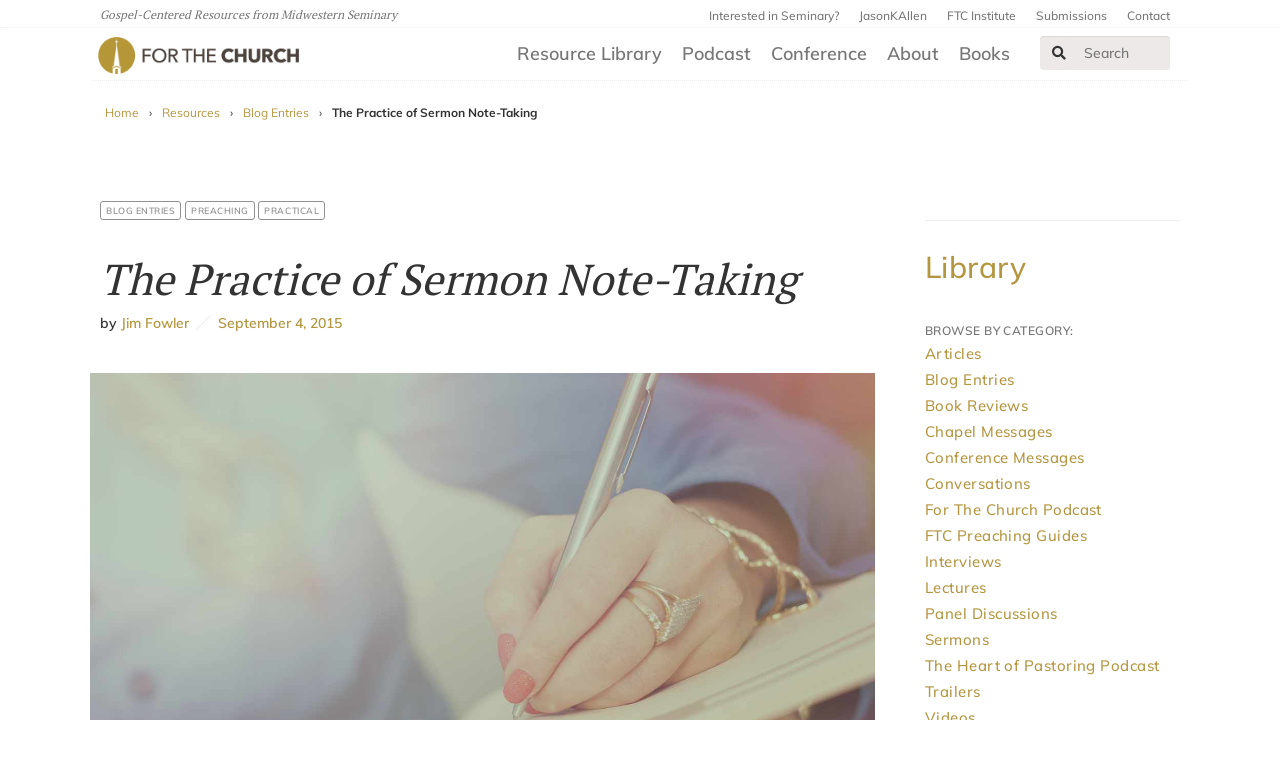

--- FILE ---
content_type: text/html; charset=UTF-8
request_url: https://ftc.co/resource-library/blog-entries/the-practice-of-sermon-note-taking/
body_size: 15352
content:
<!DOCTYPE html>
<!--[if IE 8 ]><html class="ie8" lang="en"><![endif]-->

<head>
    <title>For the Church | The Practice of Sermon Note-Taking</title>
    <meta charset="UTF-8" />
    <meta http-equiv="X-UA-Compatible" content="IE=edge,chrome=1">
    <meta name="viewport" content="width=device-width, initial-scale=1.0"><!--responsive goodness-->
    <link rel="pingback" href="https://ftc.co/xmlrpc.php" />

    <meta name="keywords" value="" />
    <meta name="description" value="" />

    <meta http-equiv="X-UA-Compatible" content="IE=edge">
    <!--<script type="text/javascript">window.NREUM||(NREUM={});NREUM.info={"beacon":"bam.nr-data.net","errorBeacon":"bam.nr-data.net","licenseKey":"04bd4783a3","applicationID":"4166444","transactionName":"J1hXRkVYWAkAQ01VWAdYVF1DXkIASkEXW1sNVBZCVlBRFkpCClZA","queueTime":5,"applicationTime":743,"agent":""}</script>
    <script type="text/javascript">(window.NREUM||(NREUM={})).loader_config={licenseKey:"04bd4783a3",applicationID:"4166444"};window.NREUM||(NREUM={}),__nr_require=function(n,e,t){function r(t){if(!e[t]){var i=e[t]={exports:{}};n[t][0].call(i.exports,function(e){var i=n[t][1][e];return r(i||e)},i,i.exports)}return e[t].exports}if("function"==typeof __nr_require)return __nr_require;for(var i=0;i<t.length;i++)r(t[i]);return r}({1:[function(n,e,t){function r(){}function i(n,e,t){return function(){return o(n,[u.now()].concat(f(arguments)),e?null:this,t),e?void 0:this}}var o=n("handle"),a=n(4),f=n(5),c=n("ee").get("tracer"),u=n("loader"),s=NREUM;"undefined"==typeof window.newrelic&&(newrelic=s);var p=["setPageViewName","setCustomAttribute","setErrorHandler","finished","addToTrace","inlineHit","addRelease"],d="api-",l=d+"ixn-";a(p,function(n,e){s[e]=i(d+e,!0,"api")}),s.addPageAction=i(d+"addPageAction",!0),s.setCurrentRouteName=i(d+"routeName",!0),e.exports=newrelic,s.interaction=function(){return(new r).get()};var m=r.prototype={createTracer:function(n,e){var t={},r=this,i="function"==typeof e;return o(l+"tracer",[u.now(),n,t],r),function(){if(c.emit((i?"":"no-")+"fn-start",[u.now(),r,i],t),i)try{return e.apply(this,arguments)}catch(n){throw c.emit("fn-err",[arguments,this,n],t),n}finally{c.emit("fn-end",[u.now()],t)}}}};a("actionText,setName,setAttribute,save,ignore,onEnd,getContext,end,get".split(","),function(n,e){m[e]=i(l+e)}),newrelic.noticeError=function(n,e){"string"==typeof n&&(n=new Error(n)),o("err",[n,u.now(),!1,e])}},{}],2:[function(n,e,t){function r(n,e){var t=n.getEntries();t.forEach(function(n){"first-paint"===n.name?a("timing",["fp",Math.floor(n.startTime)]):"first-contentful-paint"===n.name&&a("timing",["fcp",Math.floor(n.startTime)])})}function i(n){if(n instanceof c&&!s){var e,t=Math.round(n.timeStamp);e=t>1e12?Date.now()-t:f.now()-t,s=!0,a("timing",["fi",t,{type:n.type,fid:e}])}}if(!("init"in NREUM&&"page_view_timing"in NREUM.init&&"enabled"in NREUM.init.page_view_timing&&NREUM.init.page_view_timing.enabled===!1)){var o,a=n("handle"),f=n("loader"),c=NREUM.o.EV;if("PerformanceObserver"in window&&"function"==typeof window.PerformanceObserver){o=new PerformanceObserver(r);try{o.observe({entryTypes:["paint"]})}catch(u){}}if("addEventListener"in document){var s=!1,p=["click","keydown","mousedown","pointerdown","touchstart"];p.forEach(function(n){document.addEventListener(n,i,!1)})}}},{}],3:[function(n,e,t){function r(n,e){if(!i)return!1;if(n!==i)return!1;if(!e)return!0;if(!o)return!1;for(var t=o.split("."),r=e.split("."),a=0;a<r.length;a++)if(r[a]!==t[a])return!1;return!0}var i=null,o=null,a=/Version\/(\S+)\s+Safari/;if(navigator.userAgent){var f=navigator.userAgent,c=f.match(a);c&&f.indexOf("Chrome")===-1&&f.indexOf("Chromium")===-1&&(i="Safari",o=c[1])}e.exports={agent:i,version:o,match:r}},{}],4:[function(n,e,t){function r(n,e){var t=[],r="",o=0;for(r in n)i.call(n,r)&&(t[o]=e(r,n[r]),o+=1);return t}var i=Object.prototype.hasOwnProperty;e.exports=r},{}],5:[function(n,e,t){function r(n,e,t){e||(e=0),"undefined"==typeof t&&(t=n?n.length:0);for(var r=-1,i=t-e||0,o=Array(i<0?0:i);++r<i;)o[r]=n[e+r];return o}e.exports=r},{}],6:[function(n,e,t){e.exports={exists:"undefined"!=typeof window.performance&&window.performance.timing&&"undefined"!=typeof window.performance.timing.navigationStart}},{}],ee:[function(n,e,t){function r(){}function i(n){function e(n){return n&&n instanceof r?n:n?c(n,f,o):o()}function t(t,r,i,o){if(!d.aborted||o){n&&n(t,r,i);for(var a=e(i),f=v(t),c=f.length,u=0;u<c;u++)f[u].apply(a,r);var p=s[y[t]];return p&&p.push([b,t,r,a]),a}}function l(n,e){h[n]=v(n).concat(e)}function m(n,e){var t=h[n];if(t)for(var r=0;r<t.length;r++)t[r]===e&&t.splice(r,1)}function v(n){return h[n]||[]}function g(n){return p[n]=p[n]||i(t)}function w(n,e){u(n,function(n,t){e=e||"feature",y[t]=e,e in s||(s[e]=[])})}var h={},y={},b={on:l,addEventListener:l,removeEventListener:m,emit:t,get:g,listeners:v,context:e,buffer:w,abort:a,aborted:!1};return b}function o(){return new r}function a(){(s.api||s.feature)&&(d.aborted=!0,s=d.backlog={})}var f="nr@context",c=n("gos"),u=n(4),s={},p={},d=e.exports=i();d.backlog=s},{}],gos:[function(n,e,t){function r(n,e,t){if(i.call(n,e))return n[e];var r=t();if(Object.defineProperty&&Object.keys)try{return Object.defineProperty(n,e,{value:r,writable:!0,enumerable:!1}),r}catch(o){}return n[e]=r,r}var i=Object.prototype.hasOwnProperty;e.exports=r},{}],handle:[function(n,e,t){function r(n,e,t,r){i.buffer([n],r),i.emit(n,e,t)}var i=n("ee").get("handle");e.exports=r,r.ee=i},{}],id:[function(n,e,t){function r(n){var e=typeof n;return!n||"object"!==e&&"function"!==e?-1:n===window?0:a(n,o,function(){return i++})}var i=1,o="nr@id",a=n("gos");e.exports=r},{}],loader:[function(n,e,t){function r(){if(!x++){var n=E.info=NREUM.info,e=l.getElementsByTagName("script")[0];if(setTimeout(s.abort,3e4),!(n&&n.licenseKey&&n.applicationID&&e))return s.abort();u(y,function(e,t){n[e]||(n[e]=t)}),c("mark",["onload",a()+E.offset],null,"api");var t=l.createElement("script");t.src="https://"+n.agent,e.parentNode.insertBefore(t,e)}}function i(){"complete"===l.readyState&&o()}function o(){c("mark",["domContent",a()+E.offset],null,"api")}function a(){return O.exists&&performance.now?Math.round(performance.now()):(f=Math.max((new Date).getTime(),f))-E.offset}var f=(new Date).getTime(),c=n("handle"),u=n(4),s=n("ee"),p=n(3),d=window,l=d.document,m="addEventListener",v="attachEvent",g=d.XMLHttpRequest,w=g&&g.prototype;NREUM.o={ST:setTimeout,SI:d.setImmediate,CT:clearTimeout,XHR:g,REQ:d.Request,EV:d.Event,PR:d.Promise,MO:d.MutationObserver};var h=""+location,y={beacon:"bam.nr-data.net",errorBeacon:"bam.nr-data.net",agent:"js-agent.newrelic.com/nr-1153.min.js"},b=g&&w&&w[m]&&!/CriOS/.test(navigator.userAgent),E=e.exports={offset:f,now:a,origin:h,features:{},xhrWrappable:b,userAgent:p};n(1),n(2),l[m]?(l[m]("DOMContentLoaded",o,!1),d[m]("load",r,!1)):(l[v]("onreadystatechange",i),d[v]("onload",r)),c("mark",["firstbyte",f],null,"api");var x=0,O=n(6)},{}],"wrap-function":[function(n,e,t){function r(n){return!(n&&n instanceof Function&&n.apply&&!n[a])}var i=n("ee"),o=n(5),a="nr@original",f=Object.prototype.hasOwnProperty,c=!1;e.exports=function(n,e){function t(n,e,t,i){function nrWrapper(){var r,a,f,c;try{a=this,r=o(arguments),f="function"==typeof t?t(r,a):t||{}}catch(u){d([u,"",[r,a,i],f])}s(e+"start",[r,a,i],f);try{return c=n.apply(a,r)}catch(p){throw s(e+"err",[r,a,p],f),p}finally{s(e+"end",[r,a,c],f)}}return r(n)?n:(e||(e=""),nrWrapper[a]=n,p(n,nrWrapper),nrWrapper)}function u(n,e,i,o){i||(i="");var a,f,c,u="-"===i.charAt(0);for(c=0;c<e.length;c++)f=e[c],a=n[f],r(a)||(n[f]=t(a,u?f+i:i,o,f))}function s(t,r,i){if(!c||e){var o=c;c=!0;try{n.emit(t,r,i,e)}catch(a){d([a,t,r,i])}c=o}}function p(n,e){if(Object.defineProperty&&Object.keys)try{var t=Object.keys(n);return t.forEach(function(t){Object.defineProperty(e,t,{get:function(){return n[t]},set:function(e){return n[t]=e,e}})}),e}catch(r){d([r])}for(var i in n)f.call(n,i)&&(e[i]=n[i]);return e}function d(e){try{n.emit("internal-error",e)}catch(t){}}return n||(n=i),t.inPlace=u,t.flag=a,t}},{}]},{},["loader"]);</script>-->
    <meta name="viewport" content="width=device-width, initial-scale=1">

    <link rel="shortcut icon" href="https://ftc.co/wp-content/uploads/2020/07/favicon.ico" />

    <script src="https://ftc.co/wp-content/themes/firmament-child/modernizr.custom.35870.js" type="text/javascript"></script>
    <!-- <script type="text/javascript" src="https://fast.fonts.net/jsapi/b004c677-372a-43f8-aae1-ddd422ffbb44.js"></script> -->

    <!-- Open Graph for facebook ================
    http://graph.facebook.com/[UserName] replace [UserName]
    with yours and get your fb:admis content information where the XXXX goes.
    ================================================== -->
    <meta property="og:title" content="The Practice of Sermon Note-Taking | For The Church" />
    <meta property="og:type" content="website" />
    <meta property="og:url" content="https://ftc.co/resource-library/blog-entries/the-practice-of-sermon-note-taking/" />
    <meta name="twitter:card" content="summary_large_image">

    
        <meta property="og:image" content="https://ftc.co/wp-content/uploads/2019/11/practice-note-taking.jpg" />
        <meta property="twitter:image" content="https://ftc.co/wp-content/uploads/2019/11/practice-note-taking.jpg" />
    
    <meta name='robots' content='max-image-preview:large' />
	<style>img:is([sizes="auto" i], [sizes^="auto," i]) { contain-intrinsic-size: 3000px 1500px }</style>
	<link rel='dns-prefetch' href='//use.fontawesome.com' />
<link rel='stylesheet' id='wp-block-library-css' href='https://ftc.co/wp-includes/css/dist/block-library/style.min.css?ver=6.8.3' type='text/css' media='all' />
<style id='classic-theme-styles-inline-css' type='text/css'>
/*! This file is auto-generated */
.wp-block-button__link{color:#fff;background-color:#32373c;border-radius:9999px;box-shadow:none;text-decoration:none;padding:calc(.667em + 2px) calc(1.333em + 2px);font-size:1.125em}.wp-block-file__button{background:#32373c;color:#fff;text-decoration:none}
</style>
<link rel='stylesheet' id='font-awesome-svg-styles-css' href='https://ftc.co/wp-content/uploads/font-awesome/v5.15.3/css/svg-with-js.css' type='text/css' media='all' />
<style id='font-awesome-svg-styles-inline-css' type='text/css'>
   .wp-block-font-awesome-icon svg::before,
   .wp-rich-text-font-awesome-icon svg::before {content: unset;}
</style>
<style id='global-styles-inline-css' type='text/css'>
:root{--wp--preset--aspect-ratio--square: 1;--wp--preset--aspect-ratio--4-3: 4/3;--wp--preset--aspect-ratio--3-4: 3/4;--wp--preset--aspect-ratio--3-2: 3/2;--wp--preset--aspect-ratio--2-3: 2/3;--wp--preset--aspect-ratio--16-9: 16/9;--wp--preset--aspect-ratio--9-16: 9/16;--wp--preset--color--black: #000000;--wp--preset--color--cyan-bluish-gray: #abb8c3;--wp--preset--color--white: #ffffff;--wp--preset--color--pale-pink: #f78da7;--wp--preset--color--vivid-red: #cf2e2e;--wp--preset--color--luminous-vivid-orange: #ff6900;--wp--preset--color--luminous-vivid-amber: #fcb900;--wp--preset--color--light-green-cyan: #7bdcb5;--wp--preset--color--vivid-green-cyan: #00d084;--wp--preset--color--pale-cyan-blue: #8ed1fc;--wp--preset--color--vivid-cyan-blue: #0693e3;--wp--preset--color--vivid-purple: #9b51e0;--wp--preset--gradient--vivid-cyan-blue-to-vivid-purple: linear-gradient(135deg,rgba(6,147,227,1) 0%,rgb(155,81,224) 100%);--wp--preset--gradient--light-green-cyan-to-vivid-green-cyan: linear-gradient(135deg,rgb(122,220,180) 0%,rgb(0,208,130) 100%);--wp--preset--gradient--luminous-vivid-amber-to-luminous-vivid-orange: linear-gradient(135deg,rgba(252,185,0,1) 0%,rgba(255,105,0,1) 100%);--wp--preset--gradient--luminous-vivid-orange-to-vivid-red: linear-gradient(135deg,rgba(255,105,0,1) 0%,rgb(207,46,46) 100%);--wp--preset--gradient--very-light-gray-to-cyan-bluish-gray: linear-gradient(135deg,rgb(238,238,238) 0%,rgb(169,184,195) 100%);--wp--preset--gradient--cool-to-warm-spectrum: linear-gradient(135deg,rgb(74,234,220) 0%,rgb(151,120,209) 20%,rgb(207,42,186) 40%,rgb(238,44,130) 60%,rgb(251,105,98) 80%,rgb(254,248,76) 100%);--wp--preset--gradient--blush-light-purple: linear-gradient(135deg,rgb(255,206,236) 0%,rgb(152,150,240) 100%);--wp--preset--gradient--blush-bordeaux: linear-gradient(135deg,rgb(254,205,165) 0%,rgb(254,45,45) 50%,rgb(107,0,62) 100%);--wp--preset--gradient--luminous-dusk: linear-gradient(135deg,rgb(255,203,112) 0%,rgb(199,81,192) 50%,rgb(65,88,208) 100%);--wp--preset--gradient--pale-ocean: linear-gradient(135deg,rgb(255,245,203) 0%,rgb(182,227,212) 50%,rgb(51,167,181) 100%);--wp--preset--gradient--electric-grass: linear-gradient(135deg,rgb(202,248,128) 0%,rgb(113,206,126) 100%);--wp--preset--gradient--midnight: linear-gradient(135deg,rgb(2,3,129) 0%,rgb(40,116,252) 100%);--wp--preset--font-size--small: 13px;--wp--preset--font-size--medium: 20px;--wp--preset--font-size--large: 36px;--wp--preset--font-size--x-large: 42px;--wp--preset--spacing--20: 0.44rem;--wp--preset--spacing--30: 0.67rem;--wp--preset--spacing--40: 1rem;--wp--preset--spacing--50: 1.5rem;--wp--preset--spacing--60: 2.25rem;--wp--preset--spacing--70: 3.38rem;--wp--preset--spacing--80: 5.06rem;--wp--preset--shadow--natural: 6px 6px 9px rgba(0, 0, 0, 0.2);--wp--preset--shadow--deep: 12px 12px 50px rgba(0, 0, 0, 0.4);--wp--preset--shadow--sharp: 6px 6px 0px rgba(0, 0, 0, 0.2);--wp--preset--shadow--outlined: 6px 6px 0px -3px rgba(255, 255, 255, 1), 6px 6px rgba(0, 0, 0, 1);--wp--preset--shadow--crisp: 6px 6px 0px rgba(0, 0, 0, 1);}:where(.is-layout-flex){gap: 0.5em;}:where(.is-layout-grid){gap: 0.5em;}body .is-layout-flex{display: flex;}.is-layout-flex{flex-wrap: wrap;align-items: center;}.is-layout-flex > :is(*, div){margin: 0;}body .is-layout-grid{display: grid;}.is-layout-grid > :is(*, div){margin: 0;}:where(.wp-block-columns.is-layout-flex){gap: 2em;}:where(.wp-block-columns.is-layout-grid){gap: 2em;}:where(.wp-block-post-template.is-layout-flex){gap: 1.25em;}:where(.wp-block-post-template.is-layout-grid){gap: 1.25em;}.has-black-color{color: var(--wp--preset--color--black) !important;}.has-cyan-bluish-gray-color{color: var(--wp--preset--color--cyan-bluish-gray) !important;}.has-white-color{color: var(--wp--preset--color--white) !important;}.has-pale-pink-color{color: var(--wp--preset--color--pale-pink) !important;}.has-vivid-red-color{color: var(--wp--preset--color--vivid-red) !important;}.has-luminous-vivid-orange-color{color: var(--wp--preset--color--luminous-vivid-orange) !important;}.has-luminous-vivid-amber-color{color: var(--wp--preset--color--luminous-vivid-amber) !important;}.has-light-green-cyan-color{color: var(--wp--preset--color--light-green-cyan) !important;}.has-vivid-green-cyan-color{color: var(--wp--preset--color--vivid-green-cyan) !important;}.has-pale-cyan-blue-color{color: var(--wp--preset--color--pale-cyan-blue) !important;}.has-vivid-cyan-blue-color{color: var(--wp--preset--color--vivid-cyan-blue) !important;}.has-vivid-purple-color{color: var(--wp--preset--color--vivid-purple) !important;}.has-black-background-color{background-color: var(--wp--preset--color--black) !important;}.has-cyan-bluish-gray-background-color{background-color: var(--wp--preset--color--cyan-bluish-gray) !important;}.has-white-background-color{background-color: var(--wp--preset--color--white) !important;}.has-pale-pink-background-color{background-color: var(--wp--preset--color--pale-pink) !important;}.has-vivid-red-background-color{background-color: var(--wp--preset--color--vivid-red) !important;}.has-luminous-vivid-orange-background-color{background-color: var(--wp--preset--color--luminous-vivid-orange) !important;}.has-luminous-vivid-amber-background-color{background-color: var(--wp--preset--color--luminous-vivid-amber) !important;}.has-light-green-cyan-background-color{background-color: var(--wp--preset--color--light-green-cyan) !important;}.has-vivid-green-cyan-background-color{background-color: var(--wp--preset--color--vivid-green-cyan) !important;}.has-pale-cyan-blue-background-color{background-color: var(--wp--preset--color--pale-cyan-blue) !important;}.has-vivid-cyan-blue-background-color{background-color: var(--wp--preset--color--vivid-cyan-blue) !important;}.has-vivid-purple-background-color{background-color: var(--wp--preset--color--vivid-purple) !important;}.has-black-border-color{border-color: var(--wp--preset--color--black) !important;}.has-cyan-bluish-gray-border-color{border-color: var(--wp--preset--color--cyan-bluish-gray) !important;}.has-white-border-color{border-color: var(--wp--preset--color--white) !important;}.has-pale-pink-border-color{border-color: var(--wp--preset--color--pale-pink) !important;}.has-vivid-red-border-color{border-color: var(--wp--preset--color--vivid-red) !important;}.has-luminous-vivid-orange-border-color{border-color: var(--wp--preset--color--luminous-vivid-orange) !important;}.has-luminous-vivid-amber-border-color{border-color: var(--wp--preset--color--luminous-vivid-amber) !important;}.has-light-green-cyan-border-color{border-color: var(--wp--preset--color--light-green-cyan) !important;}.has-vivid-green-cyan-border-color{border-color: var(--wp--preset--color--vivid-green-cyan) !important;}.has-pale-cyan-blue-border-color{border-color: var(--wp--preset--color--pale-cyan-blue) !important;}.has-vivid-cyan-blue-border-color{border-color: var(--wp--preset--color--vivid-cyan-blue) !important;}.has-vivid-purple-border-color{border-color: var(--wp--preset--color--vivid-purple) !important;}.has-vivid-cyan-blue-to-vivid-purple-gradient-background{background: var(--wp--preset--gradient--vivid-cyan-blue-to-vivid-purple) !important;}.has-light-green-cyan-to-vivid-green-cyan-gradient-background{background: var(--wp--preset--gradient--light-green-cyan-to-vivid-green-cyan) !important;}.has-luminous-vivid-amber-to-luminous-vivid-orange-gradient-background{background: var(--wp--preset--gradient--luminous-vivid-amber-to-luminous-vivid-orange) !important;}.has-luminous-vivid-orange-to-vivid-red-gradient-background{background: var(--wp--preset--gradient--luminous-vivid-orange-to-vivid-red) !important;}.has-very-light-gray-to-cyan-bluish-gray-gradient-background{background: var(--wp--preset--gradient--very-light-gray-to-cyan-bluish-gray) !important;}.has-cool-to-warm-spectrum-gradient-background{background: var(--wp--preset--gradient--cool-to-warm-spectrum) !important;}.has-blush-light-purple-gradient-background{background: var(--wp--preset--gradient--blush-light-purple) !important;}.has-blush-bordeaux-gradient-background{background: var(--wp--preset--gradient--blush-bordeaux) !important;}.has-luminous-dusk-gradient-background{background: var(--wp--preset--gradient--luminous-dusk) !important;}.has-pale-ocean-gradient-background{background: var(--wp--preset--gradient--pale-ocean) !important;}.has-electric-grass-gradient-background{background: var(--wp--preset--gradient--electric-grass) !important;}.has-midnight-gradient-background{background: var(--wp--preset--gradient--midnight) !important;}.has-small-font-size{font-size: var(--wp--preset--font-size--small) !important;}.has-medium-font-size{font-size: var(--wp--preset--font-size--medium) !important;}.has-large-font-size{font-size: var(--wp--preset--font-size--large) !important;}.has-x-large-font-size{font-size: var(--wp--preset--font-size--x-large) !important;}
:where(.wp-block-post-template.is-layout-flex){gap: 1.25em;}:where(.wp-block-post-template.is-layout-grid){gap: 1.25em;}
:where(.wp-block-columns.is-layout-flex){gap: 2em;}:where(.wp-block-columns.is-layout-grid){gap: 2em;}
:root :where(.wp-block-pullquote){font-size: 1.5em;line-height: 1.6;}
</style>
<link rel='stylesheet' id='mere-multiauthor-css' href='https://ftc.co/wp-content/plugins/mere-multiauthor/public/css/mere-multiauthor-public.css?ver=1.0.0' type='text/css' media='all' />
<link rel='stylesheet' id='mere-resourcelibrary-css' href='https://ftc.co/wp-content/plugins/mere-resourcelibrary/public/css/mere-resourcelibrary-public.css?ver=1.1.0' type='text/css' media='all' />
<link rel='stylesheet' id='parent-style-css' href='https://ftc.co/wp-content/themes/firmament/style.css?ver=6.8.3' type='text/css' media='all' />
<link rel='stylesheet' id='legacy-style-css' href='https://ftc.co/wp-content/themes/firmament-child/legacy.css?ver=6.8.3' type='text/css' media='all' />
<link rel='stylesheet' id='style-css' href='https://ftc.co/wp-content/themes/firmament-child/style.css?ver=1737482812' type='text/css' media='all' />
<link rel='stylesheet' id='font-awesome-official-css' href='https://use.fontawesome.com/releases/v5.15.3/css/all.css' type='text/css' media='all' integrity="sha384-SZXxX4whJ79/gErwcOYf+zWLeJdY/qpuqC4cAa9rOGUstPomtqpuNWT9wdPEn2fk" crossorigin="anonymous" />
<link rel='stylesheet' id='font-awesome-official-v4shim-css' href='https://use.fontawesome.com/releases/v5.15.3/css/v4-shims.css' type='text/css' media='all' integrity="sha384-C2B+KlPW+WkR0Ld9loR1x3cXp7asA0iGVodhCoJ4hwrWm/d9qKS59BGisq+2Y0/D" crossorigin="anonymous" />
<style id='font-awesome-official-v4shim-inline-css' type='text/css'>
@font-face {
font-family: "FontAwesome";
font-display: block;
src: url("https://use.fontawesome.com/releases/v5.15.3/webfonts/fa-brands-400.eot"),
		url("https://use.fontawesome.com/releases/v5.15.3/webfonts/fa-brands-400.eot?#iefix") format("embedded-opentype"),
		url("https://use.fontawesome.com/releases/v5.15.3/webfonts/fa-brands-400.woff2") format("woff2"),
		url("https://use.fontawesome.com/releases/v5.15.3/webfonts/fa-brands-400.woff") format("woff"),
		url("https://use.fontawesome.com/releases/v5.15.3/webfonts/fa-brands-400.ttf") format("truetype"),
		url("https://use.fontawesome.com/releases/v5.15.3/webfonts/fa-brands-400.svg#fontawesome") format("svg");
}

@font-face {
font-family: "FontAwesome";
font-display: block;
src: url("https://use.fontawesome.com/releases/v5.15.3/webfonts/fa-solid-900.eot"),
		url("https://use.fontawesome.com/releases/v5.15.3/webfonts/fa-solid-900.eot?#iefix") format("embedded-opentype"),
		url("https://use.fontawesome.com/releases/v5.15.3/webfonts/fa-solid-900.woff2") format("woff2"),
		url("https://use.fontawesome.com/releases/v5.15.3/webfonts/fa-solid-900.woff") format("woff"),
		url("https://use.fontawesome.com/releases/v5.15.3/webfonts/fa-solid-900.ttf") format("truetype"),
		url("https://use.fontawesome.com/releases/v5.15.3/webfonts/fa-solid-900.svg#fontawesome") format("svg");
}

@font-face {
font-family: "FontAwesome";
font-display: block;
src: url("https://use.fontawesome.com/releases/v5.15.3/webfonts/fa-regular-400.eot"),
		url("https://use.fontawesome.com/releases/v5.15.3/webfonts/fa-regular-400.eot?#iefix") format("embedded-opentype"),
		url("https://use.fontawesome.com/releases/v5.15.3/webfonts/fa-regular-400.woff2") format("woff2"),
		url("https://use.fontawesome.com/releases/v5.15.3/webfonts/fa-regular-400.woff") format("woff"),
		url("https://use.fontawesome.com/releases/v5.15.3/webfonts/fa-regular-400.ttf") format("truetype"),
		url("https://use.fontawesome.com/releases/v5.15.3/webfonts/fa-regular-400.svg#fontawesome") format("svg");
unicode-range: U+F004-F005,U+F007,U+F017,U+F022,U+F024,U+F02E,U+F03E,U+F044,U+F057-F059,U+F06E,U+F070,U+F075,U+F07B-F07C,U+F080,U+F086,U+F089,U+F094,U+F09D,U+F0A0,U+F0A4-F0A7,U+F0C5,U+F0C7-F0C8,U+F0E0,U+F0EB,U+F0F3,U+F0F8,U+F0FE,U+F111,U+F118-F11A,U+F11C,U+F133,U+F144,U+F146,U+F14A,U+F14D-F14E,U+F150-F152,U+F15B-F15C,U+F164-F165,U+F185-F186,U+F191-F192,U+F1AD,U+F1C1-F1C9,U+F1CD,U+F1D8,U+F1E3,U+F1EA,U+F1F6,U+F1F9,U+F20A,U+F247-F249,U+F24D,U+F254-F25B,U+F25D,U+F267,U+F271-F274,U+F279,U+F28B,U+F28D,U+F2B5-F2B6,U+F2B9,U+F2BB,U+F2BD,U+F2C1-F2C2,U+F2D0,U+F2D2,U+F2DC,U+F2ED,U+F328,U+F358-F35B,U+F3A5,U+F3D1,U+F410,U+F4AD;
}
</style>
<script type="text/javascript" src="https://ftc.co/wp-includes/js/jquery/jquery.min.js?ver=3.7.1" id="jquery-core-js"></script>
<script type="text/javascript" src="https://ftc.co/wp-includes/js/jquery/jquery-migrate.min.js?ver=3.4.1" id="jquery-migrate-js"></script>
<script type="text/javascript" src="https://ftc.co/wp-content/plugins/mere-resourcelibrary/public/js/mere-resourcelibrary-public.js?ver=1.1.0" id="mere-resourcelibrary-js"></script>
<link rel="https://api.w.org/" href="https://ftc.co/wp-json/" /><link rel="alternate" title="JSON" type="application/json" href="https://ftc.co/wp-json/wp/v2/mere_resource/1757" /><link rel="EditURI" type="application/rsd+xml" title="RSD" href="https://ftc.co/xmlrpc.php?rsd" />
<link rel="canonical" href="https://ftc.co/resource-library/blog-entries/the-practice-of-sermon-note-taking/" />
<link rel='shortlink' href='https://ftc.co/?p=1757' />
<link rel="alternate" title="oEmbed (JSON)" type="application/json+oembed" href="https://ftc.co/wp-json/oembed/1.0/embed?url=https%3A%2F%2Fftc.co%2Fresource-library%2Fblog-entries%2Fthe-practice-of-sermon-note-taking%2F" />
<link rel="alternate" title="oEmbed (XML)" type="text/xml+oembed" href="https://ftc.co/wp-json/oembed/1.0/embed?url=https%3A%2F%2Fftc.co%2Fresource-library%2Fblog-entries%2Fthe-practice-of-sermon-note-taking%2F&#038;format=xml" />
	<style type="text/css">
		header ul li a { color: ; }
	</style>
			<style type="text/css" id="wp-custom-css">
			@media screen and (max-width:48em) { 
	
	.hero-swiper { position:relative;  height:1200px; display:flex; flex-direction:column; }
	.hero-swiper > a { clear:both; width:100%; height:300px !important; margin:0; background-position:center center; background-size:cover;   display:inline-block; overflow:hidden; } 
	
	.hero-swiper > a:after { content: "";
  display: table;
  clear: both; }

}

.facetwp-facet input.facetwp-search { min-width:130px !important; }

#main-nav.visible { display:block; }

.resource-listing.resource-listing-with-image .resource-thumbnail::after { display:none !important; }

@media screen and (min-width:64em) {
body.home div.row.two-up {
    background: #f9f9f9;
    position: relative;
    padding-top: 3em;
    padding-bottom: 1em;
    border-top: 1px solid #f0f0f0;
    border-bottom: 1px solid #f0f0f0;
}
div.row.two-up::after, div.row.two-up::before {
    content: "";
    position: absolute;
    top: 0;
    bottom: 0;
    z-index: 0;
    background: #fafafa;
    width: 300%;
    display: block;
    border-top: 1px solid #f4f4f4;
    border-bottom: 1px solid #f4f4f4;

}
div.row.two-up::before {
    right: -300%;
}
	div.row.two-up::after {
    left: -300%;
}
}

div.header_all { border-bottom:1px solid #e1e1e1; padding-bottom:2em; }		</style>
		
    
    <!-- Google Tag Manager -->
    <script>
        (function(w, d, s, l, i) {
            w[l] = w[l] || [];
            w[l].push({
                'gtm.start': new Date().getTime(),
                event: 'gtm.js'
            });
            var f = d.getElementsByTagName(s)[0],
                j = d.createElement(s),
                dl = l != 'dataLayer' ? '&l=' + l : '';
            j.async = true;
            j.src =
                'https://www.googletagmanager.com/gtm.js?id=' + i + dl;
            f.parentNode.insertBefore(j, f);
        })(window, document, 'script', 'dataLayer', 'GTM-MB2C46J');
    </script>
    <!-- End Google Tag Manager -->
</head>
<!-- <div class="row bt_banner_container">
  <p class="col-sm-12 col-md-12 col-lg-8 bt_banner_text">Written as private prayers or devotional exercises, Charles Spurgeon's book Christ Our All expresses his sorrows, hopes, and love for God with striking imagery and bold conviction. Access the eBook version of Spurgeon's Christ Our All for free during Midwestern Seminary's Called Month!</p>
  <a class="col-sm-12 col-md-12 col-lg-2 bt_banner_button" href="https://www.mbts.edu/p/splash/called-month-2/?utm_source=Spurgeon+Library&utm_medium=banner&utm_campaign=Called+Month&utm_id=Called+Month#resources">Download</a>
</div> -->


        <body class="wp-singular mere_resource-template-default single single-mere_resource postid-1757 wp-theme-firmament wp-child-theme-firmament-child frmt-grid">
        


        <header class="site-header" id="site-header" role="banner">
            <!-- Header Top Bar Start -->
            <div class="navbar navbar-default utility-nav">
                <div class="navbar-container">
                    <div class="navbar-header">
                        <p class="site-tagline navbar-text">
                            Gospel-Centered Resources from Midwestern Seminary
                        </p>
                    </div>
                    <div id="utility-nav-menu" class="collapse navbar-collapse menu"><ul id="menu-utility-nav" class="navbar-nav nav navbar-right quicklinks"><li id="menu-item-12364" class="menu-item menu-item-type-custom menu-item-object-custom menu-item-12364"><a href="https://www.mbts.edu/admissions/preview?utm_source=ftcsite&#038;utm_medium=topnav_link&#038;utm_campaign=ftc_admissions&#038;utm_content=interested_in_seminary_link">Interested in Seminary?</a></li>
<li id="menu-item-12365" class="menu-item menu-item-type-custom menu-item-object-custom menu-item-12365"><a href="https://jasonkallen.com">JasonKAllen</a></li>
<li id="menu-item-16868" class="menu-item menu-item-type-custom menu-item-object-custom menu-item-16868"><a href="https://ftcinstitute.com/p/home/">FTC Institute</a></li>
<li id="menu-item-12363" class="menu-item menu-item-type-post_type menu-item-object-page menu-item-12363"><a href="https://ftc.co/about/submissions/">Submissions</a></li>
<li id="menu-item-12362" class="menu-item menu-item-type-post_type menu-item-object-page menu-item-12362"><a href="https://ftc.co/about/contact/">Contact</a></li>
</ul></div>                </div>
            </div>
            <!-- Header Top Bar End -->
            <!-- Main Header Start -->
            <div class="main-header navbar navbar-default">
                <div class="navbar-container">
                    <!-- Mobile Menu Start -->
                    <div class="navbar-header">
                        <!-- Logo Start -->
                        <div class="navbar-brand">

                            <a href="/" class="logo">
                                <img class="logo-large" src="https://ftc.co/wp-content/uploads/2020/07/forthechurch-logo-web-lg-color.png">
                                <img class="logo-small" src="https://ftc.co/wp-content/uploads/2020/07/forthechurch-logo-web-color.png">
                                <h1 class="logo-text">For The Church</h1>
                            </a>
                            <!-- end logo -->
                        </div>
                        <!-- Logo End -->
                        <a class="navbar-toggle" href="#main-nav" data-toggle="collapse" data-target="#main-nav"><i class="fa fa-bars"></i> Home</a>
                    </div>
                    <!-- Mobile Menu End -->
                    <!-- Menu Start -->
                    <nav class="main-menu collapse navbar-collapse menu" id="main-nav">


                        
                        <form role="search" method="get" id="searchform" action="https://ftc.co/" >
     <input type="search" value="" name="s" id="s" placeholder="Search" />
     <input type="submit" id="searchsubmit" value="Go" />
     </form>
                        <!-- end search -->

                        <ul class="nav navbar-nav">
                            <li id="menu-item-103" class="menu-item menu-item-type-post_type_archive menu-item-object-mere_resource menu-item-103"><a href="https://ftc.co/resource-library/">Resource Library</a></li>
<li id="menu-item-12359" class="menu-item menu-item-type-taxonomy menu-item-object-mere_resource_type menu-item-has-children menu-item-12359"><a href="https://ftc.co/resource-library/podcast-episodes/">Podcast</a>
<ul class="sub-menu">
	<li id="menu-item-21118" class="menu-item menu-item-type-custom menu-item-object-custom menu-item-21118"><a href="https://ftc.co/resource-library/heart-of-pastoring-podcast/">The Heart of Pastoring Podcast</a></li>
	<li id="menu-item-21117" class="menu-item menu-item-type-custom menu-item-object-custom menu-item-21117"><a href="https://ftc.co/resource-library/podcast-episodes/">For the Church Podcast</a></li>
</ul>
</li>
<li id="menu-item-12358" class="menu-item menu-item-type-custom menu-item-object-custom menu-item-12358"><a href="https://www.mbts.edu/ftcn25">Conference</a></li>
<li id="menu-item-12337" class="menu-item menu-item-type-post_type menu-item-object-page menu-item-12337"><a href="https://ftc.co/about/">About</a></li>
<li id="menu-item-19573" class="menu-item menu-item-type-custom menu-item-object-custom menu-item-19573"><a href="https://www.moodypublishers.com/for-the-church/">Books</a></li>
                        </ul>
                        <!-- end global nav -->
                    </nav>
                    <!-- Menu End -->
                </div>
            </div>
            <!-- Main Header End -->

        </header>
        <!-- end header-->

                    <ul class="breadcrumb">
                <div class="resource-library__header--breadcrumbs breadcrumbs"><ul class="breadcrumbs"><li class="resource-library__header--breadcrumbs__item resource-library__header--breadcrumbs__item--home"><a class="bread-link bread-home" href="https://ftc.co" title="Home">Home</a></li><li class="resource-library__header--breadcrumbs__item separator"> &rsaquo; </li><li class="resource-library__header--breadcrumbs__item resource-library__header--breadcrumbs__item--main"><a href="/resource-library/">Resources</a></li><li class="resource-library__header--breadcrumbs__item separator"> &rsaquo; </li><li class="resource-library__header--breadcrumbs__item"><a href="/resource-library/blog-entries">Blog Entries</a></li><li class="resource-library__header--breadcrumbs__item separator"> &rsaquo; </li><li class="resource-library__header--breadcrumbs__item current"><strong>The Practice of Sermon Note-Taking</strong></li></ul></div>            </ul>
        

<div class="content">
    <div class="row">
                        <div class="main">
                    <main class="mrl" id="mrl">
                        <div class="sub-head">
                            <header class="resource-header">
                                <ul class="tags resource-tags"><li class="resource-scripture"><a href="https://ftc.co/resource-library/blog-entries/">Blog Entries</a></li><li class="resource-topic"><a href="https://ftc.co/blog/resource-library/topic-index/preaching/">Preaching</a></li><li class="resource-topic"><a href="https://ftc.co/blog/tag/practical-2/">Practical</a></li></ul>
                                <h1 class="resource-title">The Practice of Sermon Note-Taking</h1>

                                                                <p class="resource-meta">
                                    <span class="resource-authors">by <a class="sermon__meta--author" href="/multi_author/jim-fowler/">Jim Fowler</a></span>&ensp;<a class="resource-date" href="https://ftc.co/resource-library/blog-entries/the-practice-of-sermon-note-taking/">&ensp;September 4, 2015</a>
                                </p>
                            </header>
                        </div><!--sub-head end-->
                        <div class="body">
                            <article class="resource  resource-with-content ">
                                                                        <div class="resource-promo-image">
                                            <img src="https://ftc.co/wp-content/uploads/2019/11/practice-note-taking.jpg" width="800" height="400">
                                        </div>
                                                                <aside class="resource-tools">
                                    <div class="sharing-tools addthis_native_toolbox"></div>
                                    <script type="text/javascript" src="//s7.addthis.com/js/300/addthis_widget.js#pubid=ra-556f1532252d4411"></script>
                                </aside><!--/.article-tools-->

                                <div class="resource-body">
                                    <h3></h3>
<h4></h4>
<p>I naturally am forgetful. I forget birthdays, anniversaries, tasks, and events. I forget so much I need to use programs like Omnifocus, Calendar, and Reminders to stay on top of everything. While such programs help me remember tasks and dates, there isn&rsquo;t really an app that helps me listen to the preaching of God&rsquo;s word.</p>
<p>Some of you are gifted listeners. You can sit, listen, and retain the information being presented. I am not of your tribe. I cannot just sit and listen, I need to take notes. I may never refer back to the notes themselves, but the practice of note taking helps to solidify the message in my heart and mind.</p>
<p>Others have made the argument that taking notes during sermons distracts the individual. While there is a potential danger in note taking, it more has to do with how the person takes notes, not the act itself.</p>
<p>Through years of trial and error, I have come to follow these five keys to taking notes during a sermon.</p>
<p><strong>Less is More</strong></p>
<p>One of my biggest mistakes was to try and get everything that is said written down. Every phrase, example, and Scripture, I would try to get into my notes. When you try to get down too much you begin missing much of what is being said. Don&rsquo;t get bogged down in the details. Just try to get the main points and any key phrases that jump out at you. The point of the notes it to reinforce what is being said in a way that you can better retain the truth. You are taking notes, not transcribing a transcript.</p>
<p><strong>What&rsquo;s the Point?</strong></p>
<p>Every good sermon has main point. Some would call this the big idea, thesis, theme, etc.. Just make sure to get it down. A good preacher will make sure to present a clear and concise phrase that captures what is being preached on and how it&rsquo;s going to be fleshed out. Preachers, if people cannot come away able to articulate what the main point was, then it was not clear and/or concise enough. Notice I used the word &ldquo;cannot&rdquo; rather than &ldquo;do not.&rdquo; In the former, the preacher is the reason for the lack of clarity, in the latter, the individual may not have ben listening properly.&nbsp;</p>
<p>Here is an example. If the point of the sermon is &ldquo;The sovereignty and goodness of God exercised in the details of our lives demonstrates that God is present, cares, and is involved.&rdquo; Good luck with your people remembering the main idea. The same material could be summarized as &ldquo;God&rsquo;s sovereignty in our lives is our good.&rdquo; This is concise, clear, and memorable. Of course it will be full unpacked and everything in the original thesis is going to be taught, but with this shorter main idea people know where you are taking them. Couple this with a preacher that repeats the main idea throughout the sermon, it would be hard for someone to leave without knowing the point.</p>
<p><strong>Know the Triggers</strong></p>
<p>Having listened to many preachers, I find that a good preacher has trigger words. They set people up to recognize the main points. A good preacher will have a phrase that helps people identify that what is about to be said is important. Pastor Joe for example will nearly always say &ldquo;Here is what I want us to come away with this morning&hellip;.&rdquo; Every time I hear that, I get my pen ready. How does your pastor introduce the main idea, or transition to main points and notable truths? Be on the look out for the triggers.</p>
<p><strong>Chart Your Path</strong></p>
<p>Don&rsquo;t wait to hear a preacher say &ldquo;For the application into our lives&hellip;&rdquo; or &ldquo;This is applied to our lives in the following five ways&hellip;&rdquo; I am not against preachers having an application, but I am against listener laziness where individuals expect to be spoon fed. As I am listening I am thinking through how it applies to my life. What areas of my life need adjusting? In what ways am I not living in belief of the Gospel? Where is my stubbornness and hard heartedness need softening? Write it down. If a sermon is only the mere download of information, then we are wasting our time and playing church. The Word is being proclaimed, the Gospel is being presented, we are being given an opportunity to repent, flee from our sin and cling to Christ.</p>
<p><strong>Be Consistent</strong></p>
<p>It takes time to develop your note taking system and get into a note taking rhythm. Stick with it, don&rsquo;t just be &ldquo;one and done.&rdquo; It will be difficult at first but soon you will find your groove. You will find yourself remember sermons but more importantly, you will remember the Gospel presented, the beauty of our Savior, the reconciliation only found in the work of Christ. Don&rsquo;t quit, stay consistent.</p>
<p>When done incorrectly, taking notes during sermons can be distracting. When done well, there is a richness and impact in one&rsquo;s spiritual formation. Don&rsquo;t get bogged down with details, find the main point, know your preacher&rsquo;s triggers, chart your own path, and be consistent. It is a difficult practice to begin, but one worth it in the end.</p>

                                    <style>
                                        .mbts_ad.ftc-email-sign-up h2 {
                                            font-family: "PT Serif", serif;
                                            font-style: italic;
                                            margin: 25px 0;
                                        }

                                        .mbts_ad.ftc-email-sign-up .mc-field-group {
                                            border: 2px solid #444;
                                            padding: 10px;
                                        }


                                        .mbts_ad.ftc-email-sign-up input {
                                            font-size: 1.5rem !important;

                                        }

                                        .mbts_ad.ftc-email-sign-up input::placeholder {
                                            color: #444;
                                        }

                                        .mbts_ad.ftc-email-sign-up .btn {
                                            background-color: #444;
                                            border-color: #444;
                                            width: 100%;
                                            height: 100%;
                                            font-size: 1.5rem;
                                            letter-spacing: 3px;
                                            border-radius: initial;
                                        }
                                    </style>

                                </div>

                                <div class="mere_multi-authors"><aside class="resource-author-details"><div class="author-details"><h5 class="author-name"><a href="https://ftc.co/multi_author/jim-fowler/">Jim Fowler</a></h5><div class="author-description"><p>Jim Fowler is married to Michelle and they have three beautiful children: Cohen, Elias, and Arianna. Jim and Michelle are members at Redeemer Fellowship in Saint Charles, Illinois, where Jim is an elder candidate. You can follow Jim on Twitter and Instagram at @jfowler63.</p>
</div></div></aside></div>                                                                <aside class="resource-related-resources">
                                                                    </aside><!--resource-related-resources-->


                            </article><!--resource-->
                        </div><!--body div end-->
                    </main>
                </div><!--main div end-->
        


        <div class="sidebar">
    <aside>
	            <hr/>

        <nav id="local-nav" class="local-nav">
        <h2>
			 <a href="/resource-library/">            Library
			</a>        </h2>
        <div class="resource-library__sidebar--filters">
                    </div>



        <ul class="resource-library__sidebar--menu resource__type">
            <h3>Browse by Category:</h3>
            <li><a class="resource__type__tag " href="/resource-library/articles">Articles</a></li><ul class="sub-menu">            </ul>
        <li><a class="resource__type__tag " href="/resource-library/blog-entries">Blog Entries</a></li><ul class="sub-menu">            </ul>
        <li><a class="resource__type__tag " href="/resource-library/book-reviews">Book Reviews</a></li><ul class="sub-menu">            </ul>
        <li><a class="resource__type__tag " href="/resource-library/chapel-messages">Chapel Messages</a></li><ul class="sub-menu">            </ul>
        <li><a class="resource__type__tag " href="/resource-library/conference-messages">Conference Messages</a></li><ul class="sub-menu">            </ul>
        <li><a class="resource__type__tag " href="/resource-library/conversations">Conversations</a></li><ul class="sub-menu">            </ul>
        <li><a class="resource__type__tag " href="/resource-library/podcast-episodes">For The Church Podcast</a></li><ul class="sub-menu">            </ul>
        <li><a class="resource__type__tag " href="/resource-library/ftc-preaching-guides">FTC Preaching Guides</a></li><ul class="sub-menu">            </ul>
        <li><a class="resource__type__tag " href="/resource-library/interviews">Interviews</a></li><ul class="sub-menu">            </ul>
        <li><a class="resource__type__tag " href="/resource-library/lectures">Lectures</a></li><ul class="sub-menu">            </ul>
        <li><a class="resource__type__tag " href="/resource-library/panel-discussions">Panel Discussions</a></li><ul class="sub-menu">            </ul>
        <li><a class="resource__type__tag " href="/resource-library/sermons">Sermons</a></li><ul class="sub-menu">            </ul>
        <li><a class="resource__type__tag " href="/resource-library/heart-of-pastoring-podcast">The Heart of Pastoring Podcast</a></li><ul class="sub-menu">            </ul>
        <li><a class="resource__type__tag " href="/resource-library/trailers">Trailers</a></li><ul class="sub-menu">            </ul>
        <li><a class="resource__type__tag " href="/resource-library/videos">Videos</a></li><ul class="sub-menu">            </ul>
                </ul>

        <ul class="resource-library__sidebar--menu resource__collections">
            <h3>Browse By Index:</h3>

            <li><a href="/resource-library/author-index" >Author Index</a></li>
            <li><a href="/resource-library/scripture-index" >Scripture Index</a></li>
            <li><a href="/resource-library/series-index">Series Index</a></li>
            <li><a href="/resource-library/topic-index">Topic Index</a></li>
            <li><a href="/resource-library/events-index">Events Index</a></li>
            <li><a href="/resource-library/year-index">Year Index</a></li>

            <li>Media Type Index</li><ul class="media__type sub-menu"><li><a class="resource__type__tag" href="/resource-library/media-format-index/audio">Audio</a></li><li><a class="resource__type__tag" href="/resource-library/media-format-index/pdf">PDF</a></li><li><a class="resource__type__tag" href="/resource-library/media-format-index/video">Video</a></li></ul></li>        </ul>
        </nav>
    </aside>
</div><!--sidebar-->

    </div><!--div-row-->

</div><!--div-content-->

<footer class="site-footer cf">
    <div class="footer-details">
        <div class="about"><img src="https://ftc.co/wp-content/uploads/2020/07/forthechurch-mark-web-gray.png" class="footer-logo">
            <p><strong>For The Church</strong> exists to engage, encourage, and equip the Church with gospel-centered resources that are pastoral, practical, and devotional.</p>
        </div>
        <div class="social">
            <div><a target="_blank" href="http://feedpress.me/forthechurch"><i class="fa fa-rss"></i> <span class="fa-label">RSS</span></a></div>
            <div><a target="_blank" href="https://twitter.com/forthechurch"><i class="fa fa-twitter"></i> <span class="fa-label">Twitter</span></a></div>
            <div><a target="_blank" href="https://instagram.com/_forthechurch/"><i class="fa fa-instagram"></i> <span class="fa-label">Instagram</span></a></div>
            <div><a target="_blank" href="https://www.facebook.com/forthechurch"><i class="fa fa-facebook-official"></i> <span class="fa-label">Facebook</span></a></div>
            <div><a target="_blank" href="https://www.youtube.com/user/MBTSOnline"><i class="fa fa-youtube-play"></i> <span class="fa-label">Youtube</span></a></div>
            <div><a target="_blank" href="https://vimeo.com/mbtskc"><i class="fa fa-vimeo-square"></i> <span class="fa-label">Vimeo</span></a></div>
        </div>
        <div class="subscriptions">
            <h5>Receive updates by email</h5>
            <!-- Begin MailChimp Signup Form -->
            <div id="mc_embed_signup" class="email-subscribe-form">
                <form action="//mbts.us2.list-manage.com/subscribe/post?u=4bfccf87f1ae2e87932e5c764&amp;id=27339a547a" method="post" id="mc-embedded-subscribe-form" name="mc-embedded-subscribe-form" class="validate" target="_blank" novalidate>
                    <div id="mc_embed_signup_scroll">
                        <div class="mc-field-group">
                            <label for="mce-EMAIL">Email Address</label>
                            <input type="email" value="" name="EMAIL" class="required email form-control" placeholder="Your Email Address" id="mce-EMAIL">
                            <input id="mce-group[113]-113-2" style="display: none" checked="checked" name="group[113][1099511627776]" type="checkbox" value="1099511627776">
                            <input id="EBOOK" name="EBOOK" type="hidden" value="Preaching">
                            <input type="submit" value="Subscribe" name="subscribe" id="mc-embedded-subscribe" class="btn btn-primary">
                        </div>
                    </div>
                    <div id="mce-responses" class="clear">
                        <div class="response" id="mce-error-response" style="display:none"></div>
                        <div class="response" id="mce-success-response" style="display:none"></div>
                    </div>
                    <!-- real people should not fill this in and expect good things - do not remove this or risk form bot signups-->
                    <div style="position: absolute; left: -5000px">
                        <input type="text" name="b_4bfccf87f1ae2e87932e5c764_27339a547a" tabindex="-1" value="">
                    </div>
                </form>
            </div>
            <!--End mc_embed_signup-->
        </div>
    </div>
    <div class="network-nav">
        <ul class="nav">
            <li class=""><a target="_blank" href="https://www.mbts.edu/admissions/preview?utm_source=ftcsite&utm_medium=topnav_link&utm_campaign=ftc_admissions&utm_content=interested_in_seminary_link">Interested in Seminary?</a></li>
            <li class=""><a target="_blank" href="https://jasonkallen.com">JasonKAllen</a></li>
            <li class=""><a href="/about/submissions">Submissions</a></li>
            <li class=""><a href="/about/contact">Contact</a></li>
        </ul>
    </div>
    <p class="">&copy; 2025 <a target="_blank" href="https://www.mbts.edu">Midwestern Seminary</a></p>
</footer>


<!-- end footer -->
<script src="https://ftc.co/wp-content/themes/firmament-child/jquery-1.11.1.min.js" type="text/javascript"></script>
<script src="https://ftc.co/wp-content/themes/firmament-child/jquery.fitvids.js" type="text/javascript"></script>
<!--[if lt IE 9]>
    <script src="https://ftc.co/wp-content/themes/firmament-child/javascripts/html5shiv.js" type="text/javascript" ></script>
<script src="https://ftc.co/wp-content/themes/firmament-child/respond.min.js" type="text/javascript" ></script>
<![endif]-->
<script>
    jQuery(document).ready(function() {
        // Target your .container, .wrapper, .post, etc.
        jQuery(".video").fitVids();

        jQuery('.navbar-toggle').click(function() {
            jQuery('#main-nav').toggleClass('visible');
        });
    });
</script>
<!-- Google Analytics -->
<script>
    (function(i, s, o, g, r, a, m) {
        i['GoogleAnalyticsObject'] = r;
        i[r] = i[r] || function() {
            (i[r].q = i[r].q || []).push(arguments)
        }, i[r].l = 1 * new Date();
        a = s.createElement(o),
            m = s.getElementsByTagName(o)[0];
        a.async = 1;
        a.src = g;
        m.parentNode.insertBefore(a, m)
    })(window, document, 'script', '//www.google-analytics.com/analytics.js', 'ga');

    ga('create', 'UA-62102541-1', 'auto');
    ga('send', 'pageview');
</script>
<script src="https://ftc.co/wp-content/themes/firmament-child/hero-slider.js" type="text/javascript"></script>
<!-- end javascripts -->

<script src="https://static.esvmedia.org/crossref/crossref.min.js" type="text/javascript"></script>

<script type="speculationrules">
{"prefetch":[{"source":"document","where":{"and":[{"href_matches":"\/*"},{"not":{"href_matches":["\/wp-*.php","\/wp-admin\/*","\/wp-content\/uploads\/*","\/wp-content\/*","\/wp-content\/plugins\/*","\/wp-content\/themes\/firmament-child\/*","\/wp-content\/themes\/firmament\/*","\/*\\?(.+)"]}},{"not":{"selector_matches":"a[rel~=\"nofollow\"]"}},{"not":{"selector_matches":".no-prefetch, .no-prefetch a"}}]},"eagerness":"conservative"}]}
</script>
<script type="text/javascript" src="https://ftc.co/wp-content/themes/firmament/js/site.js?ver=1.0.0" id="script-js"></script>
<script defer src="https://static.cloudflareinsights.com/beacon.min.js/vcd15cbe7772f49c399c6a5babf22c1241717689176015" integrity="sha512-ZpsOmlRQV6y907TI0dKBHq9Md29nnaEIPlkf84rnaERnq6zvWvPUqr2ft8M1aS28oN72PdrCzSjY4U6VaAw1EQ==" data-cf-beacon='{"version":"2024.11.0","token":"eddeb6be5b2b40a5ad6cedd500a787b7","r":1,"server_timing":{"name":{"cfCacheStatus":true,"cfEdge":true,"cfExtPri":true,"cfL4":true,"cfOrigin":true,"cfSpeedBrain":true},"location_startswith":null}}' crossorigin="anonymous"></script>
</body>

</html>